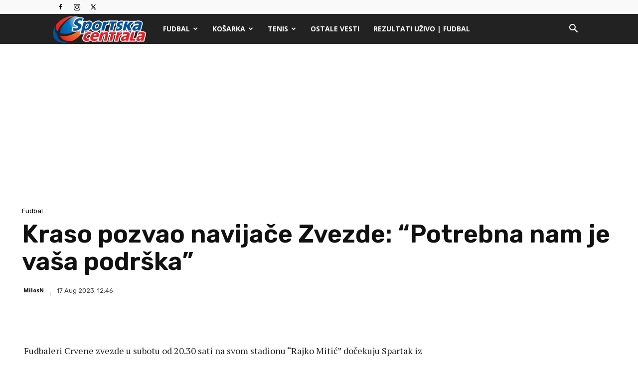

--- FILE ---
content_type: text/html; charset=utf-8
request_url: https://www.google.com/recaptcha/api2/aframe
body_size: 269
content:
<!DOCTYPE HTML><html><head><meta http-equiv="content-type" content="text/html; charset=UTF-8"></head><body><script nonce="SsxmZGCRZp_bbLjDx2VwmQ">/** Anti-fraud and anti-abuse applications only. See google.com/recaptcha */ try{var clients={'sodar':'https://pagead2.googlesyndication.com/pagead/sodar?'};window.addEventListener("message",function(a){try{if(a.source===window.parent){var b=JSON.parse(a.data);var c=clients[b['id']];if(c){var d=document.createElement('img');d.src=c+b['params']+'&rc='+(localStorage.getItem("rc::a")?sessionStorage.getItem("rc::b"):"");window.document.body.appendChild(d);sessionStorage.setItem("rc::e",parseInt(sessionStorage.getItem("rc::e")||0)+1);localStorage.setItem("rc::h",'1768951326919');}}}catch(b){}});window.parent.postMessage("_grecaptcha_ready", "*");}catch(b){}</script></body></html>

--- FILE ---
content_type: application/javascript; charset=utf-8
request_url: https://fundingchoicesmessages.google.com/f/AGSKWxWLS8aG-WGlTWz89ToPs0kf_YAIcK6XcZmdsWweXEJE9TsV73oyEJOb2onp2I2mVrw14P09ri6d1IBET-YwQPQoiLQKosRdpIa985p_Zy_CtRWST7SQILnTcl7GA1XXVAI06VfKOyGgkAgTPldQKImAJMRgLfnWDMPFX28J_RQ6ibw8TOU9cm1hy6Ft/_/advertiserwidget./images/aff-/FloatingAd__advertising./adpoint.
body_size: -1292
content:
window['a13092f7-87b3-4b7c-8093-3d2cc33f9b88'] = true;